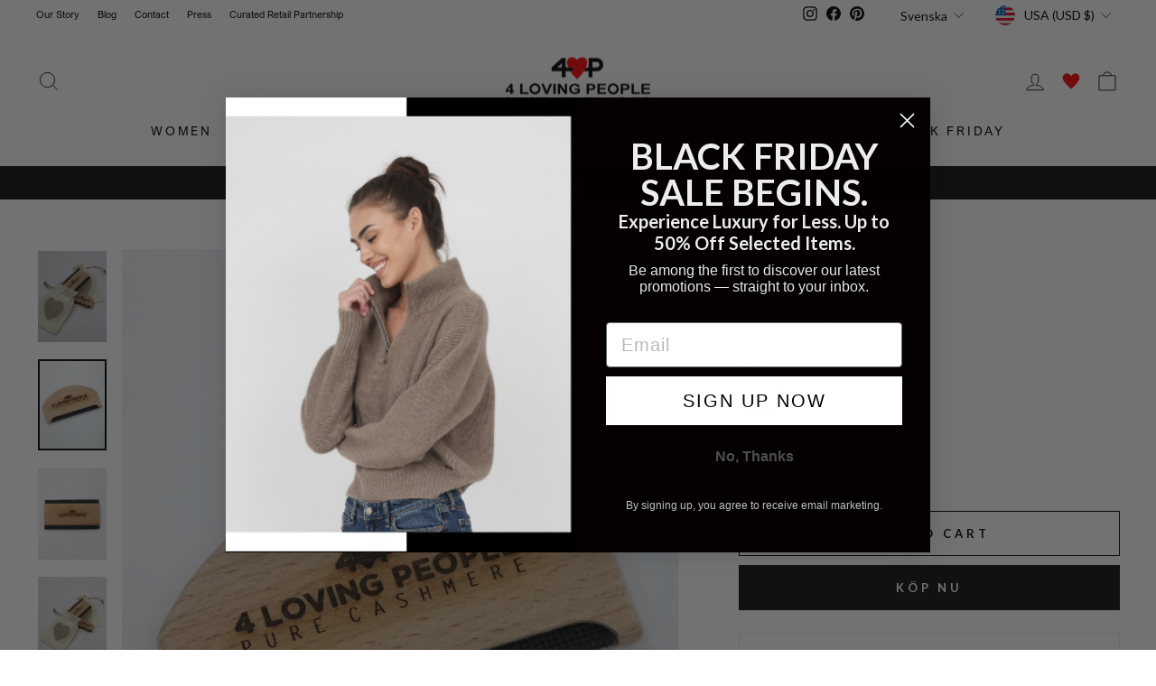

--- FILE ---
content_type: text/html; charset=utf-8
request_url: https://4lovingpeople.com/sv/recommendations/products?section_id=template--18907834351767__product-recommendations&product_id=8121415073943&limit=5
body_size: 1783
content:
<div id="shopify-section-template--18907834351767__product-recommendations" class="shopify-section"><product-recommendations
  id="Recommendations-template--18907834351767__product-recommendations"
  data-section-id="template--18907834351767__product-recommendations"
  data-section-type="product-recommendations"
  data-enable="true"
  data-product-id="8121415073943"
  data-intent="related"
  data-url="/sv/recommendations/products?section_id=template--18907834351767__product-recommendations&product_id=8121415073943&limit=5"
  data-limit="5">

  <div
    data-section-id="8121415073943"
    data-subsection
    data-section-type="collection-grid"
    class="index-section">
    <div class="page-width">
      <header class="section-header">
        <h3 class="section-header__title">
          You may also like
        </h3>
      </header>
    </div>

    <div class="page-width page-width--flush-small">
      <div class="grid-overflow-wrapper"><div class="product-recommendations-placeholder">
            
            <div class="grid grid--uniform visually-invisible" aria-hidden="true">
<div class="grid__item grid-product small--one-half medium-up--one-quarter " data-aos="row-of-4" data-product-handle="cashmere-comb" data-product-id="8121415073943">
  <div class="grid-product__content"><a href="/sv/products/cashmere-comb" class="grid-product__link"> 
      <div class="grid-product__image-mask"><div
            class="grid__image-ratio grid__image-ratio--portrait">




  
    <img src="//4lovingpeople.com/cdn/shop/files/IMG_1869.jpg?v=1700003506" alt="" srcset="//4lovingpeople.com/cdn/shop/files/IMG_1869.jpg?v=1700003506&amp;width=360 360w, //4lovingpeople.com/cdn/shop/files/IMG_1869.jpg?v=1700003506&amp;width=540 540w, //4lovingpeople.com/cdn/shop/files/IMG_1869.jpg?v=1700003506&amp;width=720 720w, //4lovingpeople.com/cdn/shop/files/IMG_1869.jpg?v=1700003506&amp;width=900 900w, //4lovingpeople.com/cdn/shop/files/IMG_1869.jpg?v=1700003506&amp;width=1080 1080w" width="1536" height="2048" loading="lazy" class=" image-style--
" sizes="(min-width: 769px) 25vw, 50vw">
  



</div><div class="grid-product__secondary-image small--hide">




  
    <img src="//4lovingpeople.com/cdn/shop/files/IMG_1832.jpg?v=1700003562" alt="" srcset="//4lovingpeople.com/cdn/shop/files/IMG_1832.jpg?v=1700003562&amp;width=360 360w, //4lovingpeople.com/cdn/shop/files/IMG_1832.jpg?v=1700003562&amp;width=540 540w, //4lovingpeople.com/cdn/shop/files/IMG_1832.jpg?v=1700003562&amp;width=720 720w, //4lovingpeople.com/cdn/shop/files/IMG_1832.jpg?v=1700003562&amp;width=1000 1000w" width="1536" height="2048" loading="lazy" class="image-style--
" sizes="(min-width: 769px) 25vw, 50vw">
  



</div></div>

      <div class="grid-product__meta">
        <h2 class="grid-product__title grid-product__title--body">CASHMERE COMB</h2><div class="grid-product__price">from <span class=money>$10.00</span>
</div></div>
    </a>
  </div></div>
</div>
          </div><div class="product-recommendations page-width">
            <div class="grid grid--uniform" data-aos="overflow__animation">

<div class="grid__item grid-product small--one-half medium-up--one-third " data-aos="row-of-3" data-product-handle="organic-beanie" data-product-id="4990980423725">
  <div class="grid-product__content"><a href="/sv/products/organic-beanie?pr_prod_strat=e5_desc&pr_rec_id=cd9242bac&pr_rec_pid=4990980423725&pr_ref_pid=8121415073943&pr_seq=uniform" class="grid-product__link"> 
      <div class="grid-product__image-mask"><div
            class="grid__image-ratio grid__image-ratio--portrait">




  
    <img src="//4lovingpeople.com/cdn/shop/products/OrganicBeanie2_ab8debc2-a48a-4586-a312-2999f05fb9c9.jpg?v=1667411720" alt="Cashmere Beanie" srcset="//4lovingpeople.com/cdn/shop/products/OrganicBeanie2_ab8debc2-a48a-4586-a312-2999f05fb9c9.jpg?v=1667411720&amp;width=360 360w, //4lovingpeople.com/cdn/shop/products/OrganicBeanie2_ab8debc2-a48a-4586-a312-2999f05fb9c9.jpg?v=1667411720&amp;width=540 540w, //4lovingpeople.com/cdn/shop/products/OrganicBeanie2_ab8debc2-a48a-4586-a312-2999f05fb9c9.jpg?v=1667411720&amp;width=720 720w, //4lovingpeople.com/cdn/shop/products/OrganicBeanie2_ab8debc2-a48a-4586-a312-2999f05fb9c9.jpg?v=1667411720&amp;width=900 900w, //4lovingpeople.com/cdn/shop/products/OrganicBeanie2_ab8debc2-a48a-4586-a312-2999f05fb9c9.jpg?v=1667411720&amp;width=1080 1080w" width="1480" height="1974" loading="lazy" class=" image-style--
" sizes="(min-width: 769px) 33vw, 39vw">
  



</div><div class="grid-product__secondary-image small--hide">




  
    <img src="//4lovingpeople.com/cdn/shop/products/OrganicBeanie3_59b622bb-8f8b-47f4-9f7e-76a696e9589a.jpg?v=1667411726" alt="Cashmere Beanie" srcset="//4lovingpeople.com/cdn/shop/products/OrganicBeanie3_59b622bb-8f8b-47f4-9f7e-76a696e9589a.jpg?v=1667411726&amp;width=360 360w, //4lovingpeople.com/cdn/shop/products/OrganicBeanie3_59b622bb-8f8b-47f4-9f7e-76a696e9589a.jpg?v=1667411726&amp;width=540 540w, //4lovingpeople.com/cdn/shop/products/OrganicBeanie3_59b622bb-8f8b-47f4-9f7e-76a696e9589a.jpg?v=1667411726&amp;width=720 720w, //4lovingpeople.com/cdn/shop/products/OrganicBeanie3_59b622bb-8f8b-47f4-9f7e-76a696e9589a.jpg?v=1667411726&amp;width=1000 1000w" width="1348" height="1797" loading="lazy" class="image-style--
" sizes="(min-width: 769px) 33vw, 39vw">
  



</div></div>

      <div class="grid-product__meta">
        <h2 class="grid-product__title grid-product__title--body">ORGANISK BEANIE</h2><div class="grid-product__price"><span class=money>$140.00</span>
</div></div>
    </a>
  </div></div>


<div class="grid__item grid-product small--one-half medium-up--one-third " data-aos="row-of-3" data-product-handle="cos-beanie" data-product-id="7653309284503">
  <div class="grid-product__content"><a href="/sv/products/cos-beanie?pr_prod_strat=e5_desc&pr_rec_id=cd9242bac&pr_rec_pid=7653309284503&pr_ref_pid=8121415073943&pr_seq=uniform" class="grid-product__link"> 
      <div class="grid-product__image-mask"><div
            class="grid__image-ratio grid__image-ratio--portrait">




  
    <img src="//4lovingpeople.com/cdn/shop/products/CosBeanies.jpg?v=1667368569" alt="Cashmere Baby Hat" srcset="//4lovingpeople.com/cdn/shop/products/CosBeanies.jpg?v=1667368569&amp;width=360 360w, //4lovingpeople.com/cdn/shop/products/CosBeanies.jpg?v=1667368569&amp;width=540 540w, //4lovingpeople.com/cdn/shop/products/CosBeanies.jpg?v=1667368569&amp;width=720 720w, //4lovingpeople.com/cdn/shop/products/CosBeanies.jpg?v=1667368569&amp;width=900 900w, //4lovingpeople.com/cdn/shop/products/CosBeanies.jpg?v=1667368569&amp;width=1080 1080w" width="1536" height="2048" loading="lazy" class=" image-style--
" sizes="(min-width: 769px) 33vw, 39vw">
  



</div><div class="grid-product__secondary-image small--hide">




  
    <img src="//4lovingpeople.com/cdn/shop/products/CosSky.jpg?v=1667368569" alt="Cashmere Baby Hat" srcset="//4lovingpeople.com/cdn/shop/products/CosSky.jpg?v=1667368569&amp;width=360 360w, //4lovingpeople.com/cdn/shop/products/CosSky.jpg?v=1667368569&amp;width=540 540w, //4lovingpeople.com/cdn/shop/products/CosSky.jpg?v=1667368569&amp;width=720 720w, //4lovingpeople.com/cdn/shop/products/CosSky.jpg?v=1667368569&amp;width=1000 1000w" width="1536" height="2048" loading="lazy" class="image-style--
" sizes="(min-width: 769px) 33vw, 39vw">
  



</div>
<div
                      class="grid-product__color-image grid-product__color-image--42237236412567 small--hide">
                    </div>
<div
                      class="grid-product__color-image grid-product__color-image--42237236445335 small--hide">
                    </div>
<div
                      class="grid-product__color-image grid-product__color-image--42237236478103 small--hide">
                    </div></div>

      <div class="grid-product__meta">
        <h2 class="grid-product__title grid-product__title--body">COS BEANIE</h2><div class="grid-product__price"><span class=money>$75.00</span>
</div></div>
    </a>
  </div><div class="grid-product__colors grid-product__colors--7653309284503">
<a
                href="/sv/products/cos-beanie?variant=42237236412567"
                class="color-swatch color-swatch--small color-swatch--sky color-swatch--with-image"
                
                  data-variant-id="42237236412567"
                  data-variant-image="//4lovingpeople.com/cdn/shop/products/CosSky_400x.jpg?v=1667368569"
                
                aria-label="COS BEANIE - SKY"
                style="background-color: sky;  background-image: url(https://4lovingpeople.com/cdn/shop/files/sky_50x50.png);">
                <span class="visually-hidden">SKY</span>
              </a>
<a
                href="/sv/products/cos-beanie?variant=42237236445335"
                class="color-swatch color-swatch--small color-swatch--petal color-swatch--with-image"
                
                  data-variant-id="42237236445335"
                  data-variant-image="//4lovingpeople.com/cdn/shop/products/CosPetal2_400x.jpg?v=1667368569"
                
                aria-label="COS BEANIE - PETAL"
                style="background-color: petal;  background-image: url(https://4lovingpeople.com/cdn/shop/files/petal_50x50.png);">
                <span class="visually-hidden">PETAL</span>
              </a>
<a
                href="/sv/products/cos-beanie?variant=42237236478103"
                class="color-swatch color-swatch--small color-swatch--bubbles color-swatch--with-image"
                
                  data-variant-id="42237236478103"
                  data-variant-image="//4lovingpeople.com/cdn/shop/products/CosBubbles_400x.jpg?v=1667368669"
                
                aria-label="COS BEANIE - BUBBLES"
                style="background-color: bubbles;  background-image: url(https://4lovingpeople.com/cdn/shop/files/bubbles_50x50.png);">
                <span class="visually-hidden">BUBBLES</span>
              </a></div></div>


<div class="grid__item grid-product small--one-half medium-up--one-third " data-aos="row-of-3" data-product-handle="lilly-beanie" data-product-id="6222630682775">
  <div class="grid-product__content"><a href="/sv/products/lilly-beanie?pr_prod_strat=e5_desc&pr_rec_id=cd9242bac&pr_rec_pid=6222630682775&pr_ref_pid=8121415073943&pr_seq=uniform" class="grid-product__link"> 
      <div class="grid-product__image-mask"><div
            class="grid__image-ratio grid__image-ratio--portrait">




  
    <img src="//4lovingpeople.com/cdn/shop/products/LillyBeanieDetail_a3861cfd-9eb5-49dc-8044-5e0ac0309c43.jpg?v=1667404334" alt="Ribbed Cashmere Beanie" srcset="//4lovingpeople.com/cdn/shop/products/LillyBeanieDetail_a3861cfd-9eb5-49dc-8044-5e0ac0309c43.jpg?v=1667404334&amp;width=360 360w, //4lovingpeople.com/cdn/shop/products/LillyBeanieDetail_a3861cfd-9eb5-49dc-8044-5e0ac0309c43.jpg?v=1667404334&amp;width=540 540w, //4lovingpeople.com/cdn/shop/products/LillyBeanieDetail_a3861cfd-9eb5-49dc-8044-5e0ac0309c43.jpg?v=1667404334&amp;width=720 720w, //4lovingpeople.com/cdn/shop/products/LillyBeanieDetail_a3861cfd-9eb5-49dc-8044-5e0ac0309c43.jpg?v=1667404334&amp;width=900 900w, //4lovingpeople.com/cdn/shop/products/LillyBeanieDetail_a3861cfd-9eb5-49dc-8044-5e0ac0309c43.jpg?v=1667404334&amp;width=1080 1080w" width="1537" height="2048" loading="lazy" class=" image-style--
" sizes="(min-width: 769px) 33vw, 39vw">
  



</div><div class="grid-product__secondary-image small--hide">




  
    <img src="//4lovingpeople.com/cdn/shop/products/LillyBeanie_356a5518-2e0e-4462-bd0e-402edad7ccc6.jpg?v=1667404334" alt="Ribbed Cashmere Beanie" srcset="//4lovingpeople.com/cdn/shop/products/LillyBeanie_356a5518-2e0e-4462-bd0e-402edad7ccc6.jpg?v=1667404334&amp;width=360 360w, //4lovingpeople.com/cdn/shop/products/LillyBeanie_356a5518-2e0e-4462-bd0e-402edad7ccc6.jpg?v=1667404334&amp;width=540 540w, //4lovingpeople.com/cdn/shop/products/LillyBeanie_356a5518-2e0e-4462-bd0e-402edad7ccc6.jpg?v=1667404334&amp;width=720 720w, //4lovingpeople.com/cdn/shop/products/LillyBeanie_356a5518-2e0e-4462-bd0e-402edad7ccc6.jpg?v=1667404334&amp;width=1000 1000w" width="1536" height="2048" loading="lazy" class="image-style--
" sizes="(min-width: 769px) 33vw, 39vw">
  



</div></div>

      <div class="grid-product__meta">
        <h2 class="grid-product__title grid-product__title--body">LILLY BEANIE</h2><div class="grid-product__price"><span class=money>$150.00</span>
</div></div>
    </a>
  </div></div>


<div class="grid__item grid-product small--one-half medium-up--one-third " data-aos="row-of-3" data-product-handle="jessie-mittens" data-product-id="6222778499223">
  <div class="grid-product__content"><a href="/sv/products/jessie-mittens?pr_prod_strat=e5_desc&pr_rec_id=cd9242bac&pr_rec_pid=6222778499223&pr_ref_pid=8121415073943&pr_seq=uniform" class="grid-product__link"> 
      <div class="grid-product__image-mask"><div
            class="grid__image-ratio grid__image-ratio--portrait">




  
    <img src="//4lovingpeople.com/cdn/shop/products/JessieMittensCharcoalRed_6bfceae6-30df-472d-95d2-fc8cf0c3c4ed.jpg?v=1667397117" alt="Fingerless Gloves/Mittens in Cashmere" srcset="//4lovingpeople.com/cdn/shop/products/JessieMittensCharcoalRed_6bfceae6-30df-472d-95d2-fc8cf0c3c4ed.jpg?v=1667397117&amp;width=360 360w, //4lovingpeople.com/cdn/shop/products/JessieMittensCharcoalRed_6bfceae6-30df-472d-95d2-fc8cf0c3c4ed.jpg?v=1667397117&amp;width=540 540w, //4lovingpeople.com/cdn/shop/products/JessieMittensCharcoalRed_6bfceae6-30df-472d-95d2-fc8cf0c3c4ed.jpg?v=1667397117&amp;width=720 720w, //4lovingpeople.com/cdn/shop/products/JessieMittensCharcoalRed_6bfceae6-30df-472d-95d2-fc8cf0c3c4ed.jpg?v=1667397117&amp;width=900 900w, //4lovingpeople.com/cdn/shop/products/JessieMittensCharcoalRed_6bfceae6-30df-472d-95d2-fc8cf0c3c4ed.jpg?v=1667397117&amp;width=1080 1080w" width="1537" height="2048" loading="lazy" class=" image-style--
" sizes="(min-width: 769px) 33vw, 39vw">
  



</div><div class="grid-product__secondary-image small--hide">




  
    <img src="//4lovingpeople.com/cdn/shop/products/Jessie2_e83f5453-d1af-4509-af71-3146dc8a4ab5.jpg?v=1667397131" alt="Fingerless Gloves/Mittens in Cashmere" srcset="//4lovingpeople.com/cdn/shop/products/Jessie2_e83f5453-d1af-4509-af71-3146dc8a4ab5.jpg?v=1667397131&amp;width=360 360w, //4lovingpeople.com/cdn/shop/products/Jessie2_e83f5453-d1af-4509-af71-3146dc8a4ab5.jpg?v=1667397131&amp;width=540 540w, //4lovingpeople.com/cdn/shop/products/Jessie2_e83f5453-d1af-4509-af71-3146dc8a4ab5.jpg?v=1667397131&amp;width=720 720w, //4lovingpeople.com/cdn/shop/products/Jessie2_e83f5453-d1af-4509-af71-3146dc8a4ab5.jpg?v=1667397131&amp;width=1000 1000w" width="1536" height="2048" loading="lazy" class="image-style--
" sizes="(min-width: 769px) 33vw, 39vw">
  



</div></div>

      <div class="grid-product__meta">
        <h2 class="grid-product__title grid-product__title--body">Jessie Mittens</h2><div class="grid-product__price"><span class=money>$90.00</span>
</div></div>
    </a>
  </div></div>


<div class="grid__item grid-product small--one-half medium-up--one-third " data-aos="row-of-3" data-product-handle="organic-vail-cardigan" data-product-id="7854982070423">
  <div class="grid-product__content"><a href="/sv/products/organic-vail-cardigan?pr_prod_strat=e5_desc&pr_rec_id=cd9242bac&pr_rec_pid=7854982070423&pr_ref_pid=8121415073943&pr_seq=uniform" class="grid-product__link"> 
      <div class="grid-product__image-mask"><div
            class="grid__image-ratio grid__image-ratio--portrait">




  
    <img src="//4lovingpeople.com/cdn/shop/products/VailCardiganPearlFF.jpg?v=1670300328" alt="Crop Cardigan Cashmere" srcset="//4lovingpeople.com/cdn/shop/products/VailCardiganPearlFF.jpg?v=1670300328&amp;width=360 360w, //4lovingpeople.com/cdn/shop/products/VailCardiganPearlFF.jpg?v=1670300328&amp;width=540 540w, //4lovingpeople.com/cdn/shop/products/VailCardiganPearlFF.jpg?v=1670300328&amp;width=720 720w, //4lovingpeople.com/cdn/shop/products/VailCardiganPearlFF.jpg?v=1670300328&amp;width=900 900w, //4lovingpeople.com/cdn/shop/products/VailCardiganPearlFF.jpg?v=1670300328&amp;width=1080 1080w" width="1536" height="2048" loading="lazy" class=" image-style--
" sizes="(min-width: 769px) 33vw, 39vw">
  



</div><div class="grid-product__secondary-image small--hide">




  
    <img src="//4lovingpeople.com/cdn/shop/products/VailCardiganPearlB.jpg?v=1670300328" alt="Crop Cardigan Cashmere" srcset="//4lovingpeople.com/cdn/shop/products/VailCardiganPearlB.jpg?v=1670300328&amp;width=360 360w, //4lovingpeople.com/cdn/shop/products/VailCardiganPearlB.jpg?v=1670300328&amp;width=540 540w, //4lovingpeople.com/cdn/shop/products/VailCardiganPearlB.jpg?v=1670300328&amp;width=720 720w, //4lovingpeople.com/cdn/shop/products/VailCardiganPearlB.jpg?v=1670300328&amp;width=1000 1000w" width="1536" height="2048" loading="lazy" class="image-style--
" sizes="(min-width: 769px) 33vw, 39vw">
  



</div>
<div
                      class="grid-product__color-image grid-product__color-image--42721391116439 small--hide">
                    </div>
<div
                      class="grid-product__color-image grid-product__color-image--42721391149207 small--hide">
                    </div></div>

      <div class="grid-product__meta">
        <h2 class="grid-product__title grid-product__title--body">ORGANIC VAIL CARDIGAN</h2><div class="grid-product__price"><span class=money>$450.00</span>
</div></div>
    </a>
  </div><div class="grid-product__colors grid-product__colors--7854982070423">
<a
                href="/sv/products/organic-vail-cardigan?variant=42721391116439"
                class="color-swatch color-swatch--small color-swatch--pearl color-swatch--with-image"
                
                  data-variant-id="42721391116439"
                  data-variant-image="//4lovingpeople.com/cdn/shop/products/VailCardiganPearlFF_400x.jpg?v=1670300328"
                
                aria-label="ORGANIC VAIL CARDIGAN - PEARL"
                style="background-color: pearl;  background-image: url(https://4lovingpeople.com/cdn/shop/files/pearl_50x50.png);">
                <span class="visually-hidden">PEARL</span>
              </a>
<a
                href="/sv/products/organic-vail-cardigan?variant=42721391149207"
                class="color-swatch color-swatch--small color-swatch--fawn color-swatch--with-image"
                
                  data-variant-id="42721391149207"
                  data-variant-image="//4lovingpeople.com/cdn/shop/products/VailCardiganFawnFF_400x.jpg?v=1670300328"
                
                aria-label="ORGANIC VAIL CARDIGAN - FAWN"
                style="background-color: fawn;  background-image: url(https://4lovingpeople.com/cdn/shop/files/fawn_50x50.png);">
                <span class="visually-hidden">FAWN</span>
              </a></div></div>
</div>
          </div></div>
    </div>
  </div>
</product-recommendations>


</div>

--- FILE ---
content_type: text/css
request_url: https://4lovingpeople.com/cdn/shop/t/22/assets/custom.css?v=126995801790173900221762235044
body_size: 650
content:
@font-face{font-family:Arial Nova;src:url(ArialNova.eot);src:url(/cdn/shop/files/ArialNova.eot?v=1679956973?#iefix) format("embedded-opentype"),url(/cdn/shop/files/ArialNova.woff2?v=1679956973) format("woff2"),url(/cdn/shop/files/ArialNova.woff?v=1679956973) format("woff"),url(/cdn/shop/files/ArialNova.ttf?v=1679956973) format("truetype");font-weight:400;font-style:normal;font-display:swap}.h1,.h2,.h3,.h4,.h5,.h6,h1,h2,h3,h4,h5,h6,body,p,ul,a,button,input,textarea{font-family:Arial Nova}.site-nav__link{padding:7.5px 8px}.site-nav__link,.site-nav__dropdown-link:not(.site-nav__dropdown-link--top-level){font-size:13px}.site-nav__dropdown.megamenu.text-left .image{float:right}div#Linklist-collections-women1.mobile-nav__sublist.collapsible-content.collapsible-content--all.is-open{min-height:424px}div#Linklist-collections-women1.mobile-nav__sublist.collapsible-content.collapsible-content--all.is-open div#Sublinklist-collections-women1-collections-women1{min-height:375px;visibility:visible;overflow:auto;opacity:1}div#Linklist-2.mobile-nav__sublist.collapsible-content.collapsible-content--all.is-open{min-height:117px}div#Linklist-2.mobile-nav__sublist.collapsible-content.collapsible-content--all.is-open div#Sublinklist-2-1{min-height:117px;visibility:visible;opacity:1}.grid__item.medium-up--one-fifth.appear-animation.appear-delay-1>div{width:50%;display:inline-block}div.h5{min-width:100%;display:block}.image-icon{max-width:72px;margin:0 auto}body .collection-item__title--overlaid-box>span{background:transparent;border:2px solid #fff;color:#fff;font-weight:600}.promotional-icons h3{color:#fff;font-size:.8rem;letter-spacing:1px}.promotional-icons{background:#000}.index .theme-block h2{font-size:1.1rem;font-weight:300;letter-spacing:.4rem}.image img{width:100%}.Our.Story .h1.appear-delay-1{font-size:1.45rem}.template-product h1.h2.product-single__title{font-size:1.5rem;font-family:Arial Nova}.p-acc__menu{color:#707070;font-size:14px}.p-acc__menu-inner .fit-line{background-color:#d1d1d1;height:2px;margin:1.125rem 0 .625em;position:relative;width:100%}.p-acc__menu-inner .fit-labels{display:-webkit-box;display:-webkit-flex;display:flex;-webkit-box-pack:justify;-webkit-justify-content:space-between;justify-content:space-between;color:#707070;font-size:14px}.collapsible-content__inner table{font-size:.7rem;text-align:center}.Sizing table th,.collapsible-content__inner table th{text-align:center;background:#000;color:#fff}.Sizing table td{text-align:center}.template-404 .shopify-section.index-section{display:none}.icon-and-text{font-size:11.05px;text-align:center;font-style:italic}.fit_fitted .fit-line.fit-line--6:before{content:"";position:absolute;width:20px;height:8px;background:#8a8a8a;left:2%;border-radius:2px;top:-3px}.fit_regular_fitted .fit-line.fit-line--6:before{content:"";position:absolute;width:20px;height:8px;background:#8a8a8a;left:20%;border-radius:2px;top:-3px}.fit_regular .fit-line.fit-line--6:before{content:"";position:absolute;width:20px;height:8px;background:#8a8a8a;left:43.5%;border-radius:2px;top:-3px}.fit_regular_oversized .fit-line.fit-line--6:before{content:"";position:absolute;width:20px;height:8px;background:#8a8a8a;left:68%;border-radius:2px;top:-3px}.fit_oversized .fit-line.fit-line--6:before{content:"";position:absolute;width:20px;height:8px;background:#8a8a8a;left:91%;border-radius:2px;top:-3px}.swym-button-bar.swym-wishlist-button-bar.swym-inject{display:block;width:100%;margin-left:0}.swym-btn-container[data-position=default]{display:flex;width:100%}body .swym-btn-container[data-position=default] .swym-add-to-wishlist.swym-icontext{width:93%;max-width:93%;font-family:Arial Nova!important;font-weight:700}body .swym-btn-container[data-position=default] .swym-button{overflow:hidden!important}span.swym-fave-count{color:#fff!important;background:#000!important}i.icon-swym-wishlist{font-family:swym-font;font-style:normal}.swym-ready i.icon-swym-wishlist:after{content:"\f004"}i.icon-swym-wishlist:after{content:"";font-size:130%;line-height:18px;text-align:center;display:inline}a.swym-wishlist svg{vertical-align:middle;width:20px;height:20px}nav.breadcrumb{display:none}h1.section-header__title{font-size:2rem}.grid-product__colors{padding:1.2rem 0 .5rem}.grid-product__colors a{width:16px;height:16px}body.Cashmere.Care main ul li{margin-bottom:.8rem}body.Cashmere.Care main p,body.Cashmere.Care main ul{font-size:1rem}body.Cashmere.Care main{max-width:700px;margin:0 auto}.locale-selectors__container{display:none!important}@media (max-width: 600px){body{overflow-x:hidden}}
/*# sourceMappingURL=/cdn/shop/t/22/assets/custom.css.map?v=126995801790173900221762235044 */


--- FILE ---
content_type: text/javascript; charset=utf-8
request_url: https://4lovingpeople.com/web-pixels@ae1676cfwd2530674p4253c800m34e853cb/web-pixel-83591319@18031546ee651571ed29edbe71a3550b/sandbox/worker.modern.js
body_size: -400
content:
importScripts('https://4lovingpeople.com/cdn/wpm/sae1676cfwd2530674p4253c800m34e853cbm.js');
globalThis.shopify = self.webPixelsManager.createShopifyExtend('83591319', 'APP');
importScripts('/web-pixels/strict/app/web-pixel-83591319@18031546ee651571ed29edbe71a3550b.js');


--- FILE ---
content_type: text/javascript; charset=utf-8
request_url: https://4lovingpeople.com/web-pixels@ae1676cfwd2530674p4253c800m34e853cb/web-pixel-1389068439@9a3e1117c25e3d7955a2b89bcfe1cdfd/sandbox/worker.modern.js
body_size: -518
content:
importScripts('https://4lovingpeople.com/cdn/wpm/sae1676cfwd2530674p4253c800m34e853cbm.js');
globalThis.shopify = self.webPixelsManager.createShopifyExtend('1389068439', 'APP');
importScripts('/web-pixels/strict/app/web-pixel-1389068439@9a3e1117c25e3d7955a2b89bcfe1cdfd.js');


--- FILE ---
content_type: text/javascript; charset=utf-8
request_url: https://4lovingpeople.com/web-pixels@ae1676cfwd2530674p4253c800m34e853cb/web-pixel-1036419223@34ad157958823915625854214640f0bf/sandbox/worker.modern.js
body_size: -701
content:
importScripts('https://4lovingpeople.com/cdn/wpm/sae1676cfwd2530674p4253c800m34e853cbm.js');
globalThis.shopify = self.webPixelsManager.createShopifyExtend('1036419223', 'APP');
importScripts('/web-pixels/strict/app/web-pixel-1036419223@34ad157958823915625854214640f0bf.js');


--- FILE ---
content_type: text/javascript; charset=utf-8
request_url: https://4lovingpeople.com/web-pixels@ae1676cfwd2530674p4253c800m34e853cb/web-pixel-511148183@22e92c2ad45662f435e4801458fb78cc/sandbox/worker.modern.js
body_size: -407
content:
importScripts('https://4lovingpeople.com/cdn/wpm/sae1676cfwd2530674p4253c800m34e853cbm.js');
globalThis.shopify = self.webPixelsManager.createShopifyExtend('511148183', 'APP');
importScripts('/web-pixels/strict/app/web-pixel-511148183@22e92c2ad45662f435e4801458fb78cc.js');


--- FILE ---
content_type: text/javascript; charset=utf-8
request_url: https://4lovingpeople.com/web-pixels@ae1676cfwd2530674p4253c800m34e853cb/web-pixel-969572503@5b6f6917e306bc7f24523662663331c0/sandbox/worker.modern.js
body_size: -491
content:
importScripts('https://4lovingpeople.com/cdn/wpm/sae1676cfwd2530674p4253c800m34e853cbm.js');
globalThis.shopify = self.webPixelsManager.createShopifyExtend('969572503', 'APP');
importScripts('/web-pixels/strict/app/web-pixel-969572503@5b6f6917e306bc7f24523662663331c0.js');
